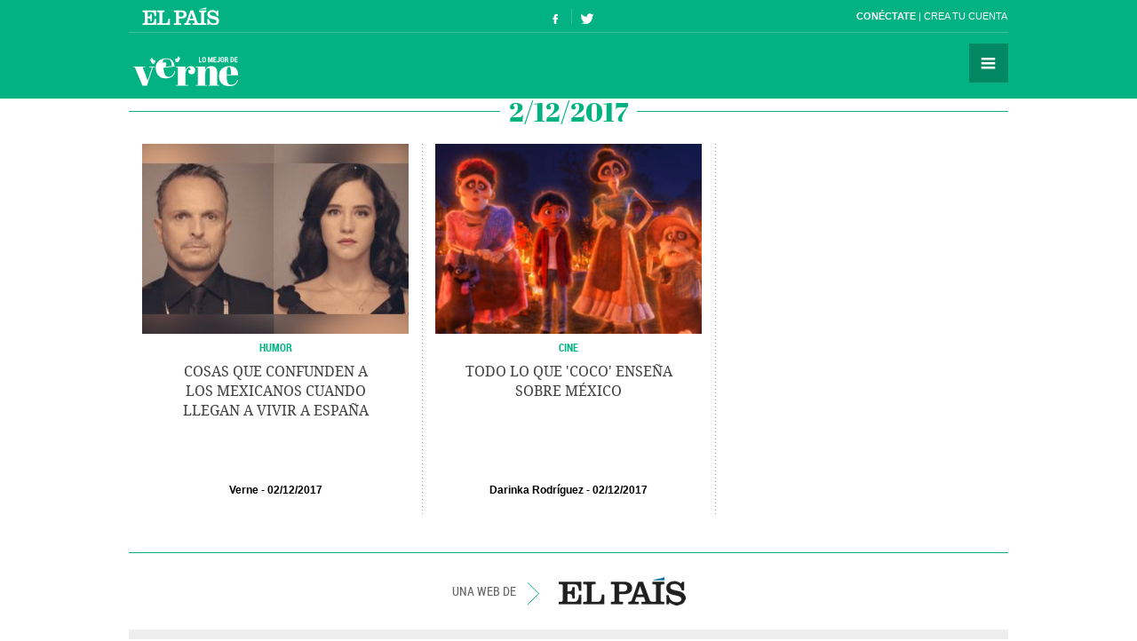

--- FILE ---
content_type: text/html; charset=UTF-8
request_url: https://verne.elpais.com/tag/fecha/20171202
body_size: 4778
content:
<!DOCTYPE html>
<html lang="es">
<head>
<meta http-equiv="Content-Type" content="text/html; charset=UTF-8" />
<meta name="viewport" content="width=device-width,initial-scale=1, user-scalable=no" />
<title>Noticias del día  2 de diciembre de 2017 en Verne EL PAÍS</title>
<meta name="lang" content="es" />
<meta name="author" content="Ediciones EL PAÍS" />
<meta name="publisher" content="Ediciones EL PAÍS" />
<meta name="DC.creator" content="Ediciones EL PAÍS" />
<meta name="DC.publisher" content="Ediciones EL PAÍS" />
<meta name="DC.language" scheme="RFC1766" content="es" />
<meta property="og:type" content="article" />
<meta property="og:site_name" content="Verne" />
<meta property="fb:admins" content="851024123" />
<meta property="fb:app_id" content="94039431626" />
<meta property="twitter:site" content="@verne" />
<meta property="article:publisher" content="https://www.facebook.com/verne.elpais" />
<meta property="article:section" content="temas" />
<link rel="publisher" href="https://plus.google.com/+elpais/posts"/>
<meta property="og:image" content="https://ep01.epimg.net/verne/iconos/v1.x/v1.0/logos/promo_og_verne.png"/>
<meta property="og:image:width" content="200"/>
<meta property="og:image:height" content="200"/>
<meta property="twitter:card" content="summary"/>
<meta name="DC.title" lang="es" content="Noticias del día  2 de diciembre de 2017 en Verne EL PAÍS" />
<meta property="og:title" content="Noticias del día  2 de diciembre de 2017 en Verne EL PAÍS"/>
<link rel="canonical" href="https://verne.elpais.com/tag/fecha/20171202/" />
<link rel="alternate" title="RSS del día  2 de diciembre de 2017" href="https://verne.elpais.com/tag/fecha/rss/20171202" type="application/rss+xml" />
<link rel="icon" href="//ep01.epimg.net/favicon.ico" type="image/png" />
<meta name="apple-mobile-web-app-capable" content="yes" />
<meta name="apple-mobile-web-app-status-bar-style" content="transparent" />
<meta name="mobile-web-app-capable" content="yes" />
<link rel="apple-touch-icon-precomposed" href="//ep01.epimg.net/verne/iconos/v1.x/v1.0/logos/ico_app.png" />
<link rel="shortcut icon" sizes="196x196"  href="//ep01.epimg.net/verne/iconos/v1.x/v1.0/logos/ico_app.png" />
<link rel="icon" href="//ep01.epimg.net/verne/iconos/v1.x/v1.0/logos/favicon.ico" type="image/png" />
<link href="//ep01.epimg.net/verne/estilos/v1.x/v1.0/comunes.css"  rel="stylesheet" />
<script language="Javascript" type="text/javascript" src="//ep01.epimg.net/verne/js/v1.x/v1.0/funciones.js"></script>
<link rel="stylesheet" href="//ep01.epimg.net/verne/estilos/v1.x/v1.0/portadilla.css" media="screen"/>
</head>
<body id="salida_portadilla" class="portadilla" itemscope itemtype="https://schema.org/WebPage"><div id="pxlhddncntrl" style="display:none"><script src="//ep00.epimg.net/js/prisa/user.min.js?i=1"></script><script src="//ep00.epimg.net/verne/js/v1.x/v1.0/user.min.js?v=1"></script><script src="//ep00.epimg.net/js/comun/avisopcdidomi2.js"></script><script src="//ep00.epimg.net/js/gdt/0681c221600c/a81a11db86dc/launch-f2b3c876fe9c.min.js"></script><script src="//ep00.epimg.net/verne/js/comun/comun.min.js"></script><script src="//ep00.epimg.net/verne/js/comun/suggest.js"></script><script src="https://arcsubscriptions.elpais.com/shareSession.js"></script></div><script src="//ep00.epimg.net/js/comun/ll/lazyload.min.js"></script>
<script type="text/javascript" src="https://ak-ads-ns.prisasd.com/slot/elpais/slot.js"></script>
<div id="AdsCode" style="display:none">
<script type="text/javascript">	

		var address = document.location.href;
		var tag = "noencontrado";

		var seccion = "tag";

		var regExpTagCombinado = /http.?:\/\/([^\/]*)\/[^\/]*\/c\/(\w+)/i;
		
		var regExpTag = /http.?:\/\/([^\/]*)\/[^\/]*\/([^\/]*)\/?([a-z]?)\/?/i;
		var regExpTag2 = /http.?:\/\/([^\/]*)\/[^\/]*\/(\w)\/(\w+)/i;

		var result_re = regExpTagCombinado.exec(address);
		var result_re2;		
		
		if (result_re)
		{
			tag = "c_" + result_re[2];
		}
		else
		{
			result_re = regExpTag.exec(address); 

			if (result_re )
			{
				if (result_re[3] != "")
					tag = result_re[2] + "_" + result_re[3]; //3 es un sufijo para diferenciar tags de igual nombre normalizado
				else
					tag = result_re[2] + "_a";
			}
			else 
			{
				tag = "no_definido";
			}
		}

	
		var regNoPortadilla = /\/\d+\/?$/;

		if (typeof(PBS) != "undefined") 
		{
			var gtpdivid= 'elpais_gpt';
			var gtpadunit="";
			huecosPBS = {};			
			var listadoKW = [];
			
			if (typeof(DFP_tags) != "undefined")
				listadoKW = DFP_tags;
			
			if (!regNoPortadilla.exec(address))
				listadoKW.push("portadillatema");
			
			listadoKW.push(tag);

		    var la_kw_edicion_y_pais = ['p_','g_'];
		    listadoKW = listadoKW.concat(la_kw_edicion_y_pais);

						
			var pbs_dimensiones = EPETBrowserDims();

			if (pbs_dimensiones.ancho >= 600)
			{
				gtpadunit= 'elpais_verne_web/' + seccion;
				huecosPBS = {
					"inter":true,
					"skin":true,
					"ldb1":[[728, 90],[980, 90]],
					"ldb2":[[728, 90],[980, 90]],
					"mpu1":[300, 250],
					"mpu2":[300, 250],
					"mpu3":[300, 250]
				};			
			}
			else
			{
				gtpadunit= 'elpais_verne_mob/' + seccion;
				huecosPBS = {
					"mldb1":[320, 50],
					"mpu1":[300, 250]
				};				
			}
			
			PBS.setAds({
				asy:false,
				adunit:gtpadunit,
				divid:gtpdivid,
				key:{ pbskey:listadoKW },
				ads:huecosPBS
			});			
			
		}
		else
			var PBS = {display:function(){}};		
	</script>  
</div>
<div class="envoltorio_publi estirar">
<div id='elpais_gpt-INTER'>
<script type='text/javascript'>
			if (gtpadunit.indexOf('_mob') == -1)
				PBS.display('INTER');
		</script>
</div>
<div id='elpais_gpt-SKIN'>
<script type='text/javascript'>
			PBS.display('SKIN');
		</script>
</div>	
</div>
<div class="contenedor estirar">
<div class="envoltorio_publi estirar">
<script type='text/javascript'>
	if (gtpadunit.indexOf('_mob') == -1)
		document.write("<div id='elpais_gpt-LDB1' class='publi_luto_vertical'><script type='text/javascript'>PBS.display('LDB1');<\/script></div>");
	else
		document.write("<div id='elpais_gpt-MLDB1' class='publi_luto_vertical'><script type='text/javascript'>PBS.display('MLDB1');<\/script></div>");
</script>
</div>
<div class="contenedor_principal">
<header id="cabecera" class="cabecera cabecera_fija" itemscope="" itemtype="https://schema.org/WPHeader">
<div class="interior estirar">
<div class="contenedor_barra_superior">
<div class="barra_superior estirar">
<div class="contenedor_izquierda">
<a href="//elpais.com" class="el_pais">El País</a>
</div>
<div class="contenedor_derecha">
<div class="usuario">
<div class="fuera estirar" id="boton_usuario">
<a href="https://elpais.com/subscriptions/#/sign-in?prod=VERNE&o=CABEP&backURL=https%3A%2F%2Fverne.elpais.com%2Ftag%2Fportadilla_fecha.html%3Ftag%3D20171202" id="botonIniciarSesion" class="boton iniciar_sesion" title="Con&eacute;ctate">Con&eacute;ctate</a>
<a href="https://elpais.com/subscriptions/#/register?prod=VERNE&o=CABEP&backURL=https%3A%2F%2Fverne.elpais.com%2Ftag%2Fportadilla_fecha.html%3Ftag%3D20171202" class="boton registro">Crea tu cuenta </a>
</div>
</div>
</div>
</div>
</div>
<span class="logo" itemscope itemtype="https://data-vocabulary.org/Breadcrumb"><a itemprop="url title" href="//verne.elpais.com">Verne</a></span>
<ul class="siguenos_en estirar">
<li class="facebook"><a href="https://www.facebook.com/verne.elpais">Síguenos en Facebook</a></li>
<li class="twitter"><a href="https://twitter.com/verne">Síguenos en Twitter</a></li>
</ul>
<div class="contenedor_menu">
<div class="menu" id="menu">
<button id="desplegar_menu" class="boton desplegar_menu">Secciones</button>
<div class="navegacion estirar" itemscope="" itemtype="https://schema.org/SiteNavigationElement">
<ul class="ediciones">
<li class=""> <a href="/s/set_verne_espana.html">Edición España</a></li>
<li class=""> <a href="/s/set_verne_mexico.html">Edición México</a></li>
</ul>
<div class="contenedor_listado_temas estirar">
<p><span>Explora nuestras historias</span> por temas</p>
<ul class="listado_temas estirar">
<li itemprop="name"><a href="//verne.elpais.com/agr/lo_mejor_de_verne/a/" itemprop="url">Lo mejor de Verne</a></li>
<li itemprop="name"><a href="//verne.elpais.com/agr/mil_voces/a/" itemprop="url">Mil Voces</a></li>
<li itemprop="name"><a href="//verne.elpais.com/agr/en_primera_persona/a/" itemprop="url">En 1º persona</a></li>
<li itemprop="name"><a href="//verne.elpais.com/tag/bulos_internet/a/" itemprop="url">Bulos</a></li>
<li itemprop="name"><a href="//verne.elpais.com/agr/tu_cerebro_y_tu/a/" itemprop="url">Tu cerebro y tú</a></li>
<li itemprop="name"><a href="//verne.elpais.com/agr/la_historia_detras_de/a/" itemprop="url">La historia detrás de...</a></li>
<li itemprop="name"><a href="//verne.elpais.com/tag/viral_internet/a/" itemprop="url">Virales</a></li>
<li itemprop="name"><a href="//verne.elpais.com/agr/en_linea/a/" itemprop="url">En línea</a></li>
<li itemprop="name"><a href="//verne.elpais.com/tag/humor/a/" itemprop="url">Humor</a></li>
<li itemprop="name"><a href="//verne.elpais.com/tag/video/a/" itemprop="url">Vídeos</a></li>
<li itemprop="name"><a href="//verne.elpais.com/agr/filosofia_inutil/a/" itemprop="url">Filosofía inútil</a></li>
<li itemprop="name"><a href="//verne.elpais.com/agr/la_carta_de_verne/a/" itemprop="url">La carta de Verne</a></li>
</ul>
</div>
<div id="capaBuscarTemas" class="capa_buscar_temas">
<div class="eleccion_temas estirar">
<form>
<input id="busqueda" type="search" class="temas" placeholder="Buscar cosas">
<div class="desplegable_temas" style="visibility: hidden; z-index: 10500; position: absolute;">
<ul>
<li class="reposo autor">Al<strong>asd</strong>air Fotheringham</li>
<li class="reposo">Al<strong>asd</strong>air Fraser</li>
<li class="reposo">Cecilia G<strong>asd</strong>ia</li>
<li class="reposo">Guardia Revolucionaria</li>
<li class="reposo">Jaume M<strong>asd</strong>eu</li>
<li class="reposo autor">Jordi Plan<strong>asd</strong>emunt</li>
<li class="encima">Jordi Plan<strong>asd</strong>emunt</li>
<li class="reposo">José Banús M<strong>asd</strong>eu</li>
<li class="reposo">Lawrence K<strong>asd</strong>an</li>
<li class="reposo">N<strong>ASD</strong>AQ</li>
<li class="reposo">R<strong>ASD</strong></li>
</ul>
</div>
<p class="ejemplo">Ejemplo: <em>Podemos, Twitter</em></p>
</form>
<script>new EPETSuggestTag(document.getElementById('busqueda'));</script>
</div>
</div>
<!--== .capa_buscar_temas ==-->
<div class="usuario">
<div class="fuera estirar" id="boton_usuario">
<a href="https://elpais.com/subscriptions/#/sign-in?prod=VERNE&o=CABEP&backURL=https%3A%2F%2Fverne.elpais.com%2Ftag%2Fportadilla_fecha.html%3Ftag%3D20171202" id="botonIniciarSesion" class="boton iniciar_sesion" title="Con&eacute;ctate">Con&eacute;ctate</a>
<a href="https://elpais.com/subscriptions/#/register?prod=VERNE&o=CABEP&backURL=https%3A%2F%2Fverne.elpais.com%2Ftag%2Fportadilla_fecha.html%3Ftag%3D20171202" class="boton registro">Crea tu cuenta </a>
</div>
</div>
<div class="barra_enlaces"><a href="//verne.elpais.com/estaticos/quienes-somos/">Quiénes somos</a> 
<a href="https://plus.elpais.com/newsletters/lnp/1/318/?prm=home_landingnwl_verne">Newsletter</a>
</div>
</div>
<!--== .navegacion ==-->
</div>
</div>
</div>
</header>
<div class="contenido estirar">
<main id="principal" class="principal">
<header class="contenedor_encabezado">
<h1 class="encabezado" itemscope itemtype="https://data-vocabulary.org/Breadcrumb">
<meta content="/tag/fecha/20171202/" itemprop="url">
<span class="sin_enlace"> 2/12/2017</span>
</h1>
</header>
<section class="bloque estirar">
<div class="envoltorio estirar">
<article id="verne-mexico-1512164775_061007" class="articulo" itemtype="https://schema.org/Article" itemscope="itemscope">
<div class="interior estirar">
<figure itemprop="image" itemscope="" itemtype="https://schema.org/ImageObject" class="foto">
<a href="//verne.elpais.com/verne/2017/12/01/mexico/1512164775_061007.html"><img width="300" height="214" alt="Foto de la noticia" onload="lzld(this)" src="//ep00.epimg.net/t.gif" data-src="//ep01.epimg.net/verne/imagenes/2017/12/01/mexico/1512164775_061007_1512182196_miniatura_normal.jpg" ></a>
<meta itemprop="url" content="/verne/imagenes/2017/12/01/mexico/1512164775_061007_1512182196_miniatura_normal.jpg" />
<meta itemprop="width"  content="300">
<meta itemprop="height" content="214">
</figure>
<div class="antetitulo">
<a href="//verne.elpais.com/tag/humor/a" class="enlace">Humor</a>
</div>
<h2 itemprop="name headline" class="titulo"><a itemprop="url" href="//verne.elpais.com/verne/2017/12/01/mexico/1512164775_061007.html">Cosas que confunden a los mexicanos cuando llegan a vivir a España</a></h2>
<div class="barra_meta">
<meta content="02/12/201715:33" itemprop="datePublished" />
<a itemprop="autor" class="autor" title="Ver todas sus noticias" href="/autor/verne/a/">Verne</a>
<time datetime="2017-12-02T15:33:44" class="actualizado">
<meta content="2017-12-02T15:33:44" itemprop="datePublished" />
<meta content="2017-12-02T15:33:44" itemprop="dateModified" />
<a href="/tag/fecha/20171202/" title="Ver todas las noticias de esta fecha">02/12/2017</a>
</time>
</div>
</div> 
</article> 
<article id="verne-articulo-1512060876_800911" class="articulo" itemtype="https://schema.org/Article" itemscope="itemscope">
<div class="interior estirar">
<figure itemprop="image" itemscope="" itemtype="https://schema.org/ImageObject" class="foto">
<a href="//verne.elpais.com/verne/2017/11/30/articulo/1512060876_800911.html"><img width="300" height="214" alt="Foto de la noticia" onload="lzld(this)" src="//ep00.epimg.net/t.gif" data-src="//ep01.epimg.net/verne/imagenes/2017/11/30/articulo/1512060876_800911_1512139049_miniatura_normal.jpg" ></a>
<meta itemprop="url" content="/verne/imagenes/2017/11/30/articulo/1512060876_800911_1512139049_miniatura_normal.jpg" />
<meta itemprop="width"  content="300">
<meta itemprop="height" content="214">
</figure>
<div class="antetitulo">
<a href="//verne.elpais.com/tag/cine/a" class="enlace">Cine</a>
</div>
<h2 itemprop="name headline" class="titulo"><a itemprop="url" href="//verne.elpais.com/verne/2017/11/30/articulo/1512060876_800911.html">Todo lo que 'Coco' enseña sobre México</a></h2>
<div class="barra_meta">
<meta content="02/12/201709:57" itemprop="datePublished" />
<a itemprop="autor" class="autor" title="Ver todas sus noticias" href="/autor/darinka_rodriguez_pacheco/a/">Darinka Rodríguez</a>
<time datetime="2017-12-02T09:57:04" class="actualizado">
<meta content="2017-12-02T09:57:04" itemprop="datePublished" />
<meta content="2017-12-02T09:57:04" itemprop="dateModified" />
<a href="/tag/fecha/20171202/" title="Ver todas las noticias de esta fecha">02/12/2017</a>
</time>
</div>
</div> 
</article> 
</div> 
</section>
</main>
</div>
<div class="envoltorio_publi estirar">
<div id='elpais_gpt-LDB2' class='publi_luto_vertical'>
<script type='text/javascript'>
                        PBS.display('LDB2');
                </script>
</div>
</div>
<footer itemtype="https://schema.org/WPFooter" itemscope="" class="pie_corporativo">
<p class="un_producto" itemscope="copyrightHolder" itemtype="https://schema.org/Organization">UNA WEB DE <a itemprop="name" href="//elpais.com" class="el_pais">EL PAÍS</a></p>
<div class="barra_corporativos">
&copy; EDICIONES EL PAÍS S.L.  
<a href="//elpais.com/estaticos/publicidad/">Publicidad</a> 
<a href="//elpais.com/estaticos/aviso-legal/">Aviso legal</a> 
<a rel="nofollow" href="//elpais.com/estaticos/politica-privacidad/">Política de privacidad</a> 
<a href="https://www.prisa.com/es/info/politica-de-cookies-publi">Política cookies</a> 
<a rel="nofollow" href="#" onclick="Didomi.preferences.show();return false;">Configuración de cookies</a> 
<a href="/rss/verne/portada.xml">RSS</a> 
<a href="http://www.prisa.com">PRISA</a> 
</div>
</footer>
<script type="text/javascript">
    if(typeof(archivoCargado)!="undefined"){
        _inicializar();
    };
</script>
</div>
</div>
</body>
</html>


--- FILE ---
content_type: application/x-javascript;charset=utf-8
request_url: https://smetrics.elpais.com/id?d_visid_ver=5.5.0&d_fieldgroup=A&mcorgid=2387401053DB208C0A490D4C%40AdobeOrg&mid=89599486577109643611191807526605258218&ts=1768921499637
body_size: -37
content:
{"mid":"89599486577109643611191807526605258218"}